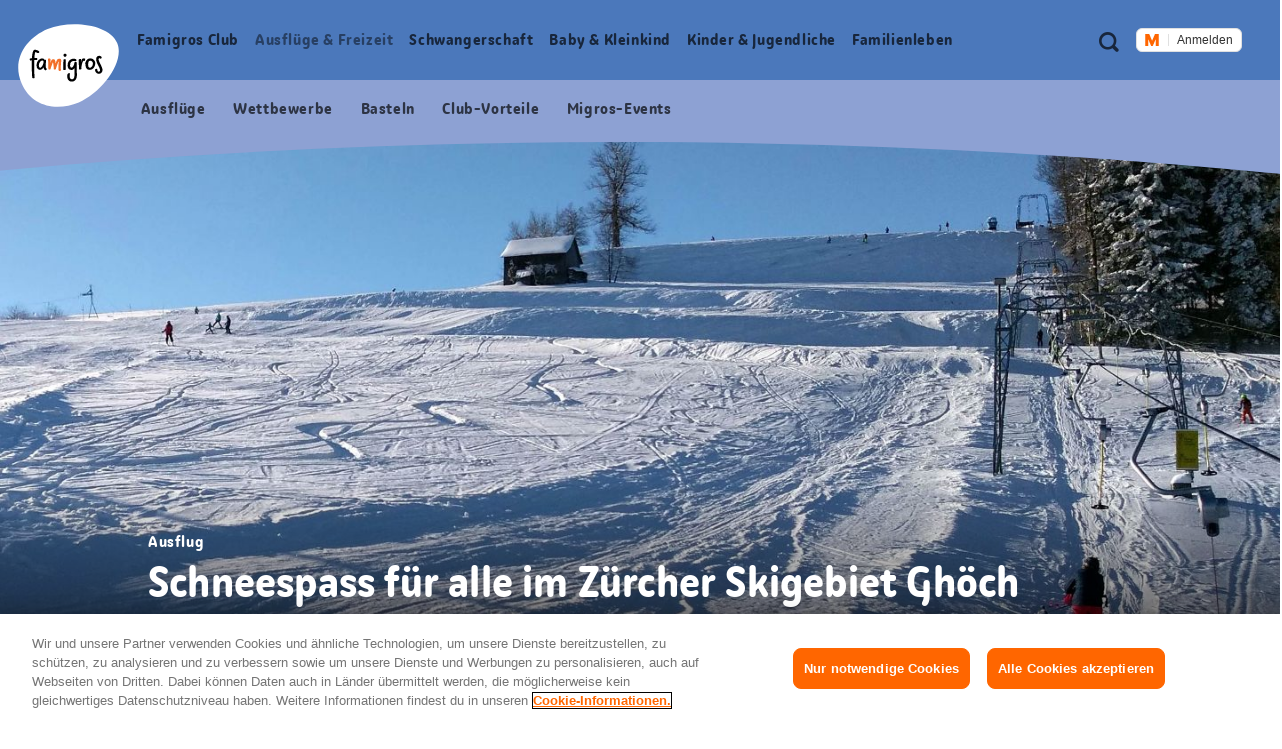

--- FILE ---
content_type: application/javascript;charset=UTF-8
request_url: https://famigros.migros.ch/assets/js/modernizr.min~2025-12-09-06-35-08-000~cache.js
body_size: 9214
content:
/*!
 * famigros
 * @release: 2.3655
 * @date 2025-12-09T07:34:10
 */
/*!
 * famigros
 * @version v0.0.0
 * @date 2025-12-09T07:34:09
 */!function(t){var e={};function n(r){if(e[r])return e[r].exports;var o=e[r]={i:r,l:!1,exports:{}};return t[r].call(o.exports,o,o.exports,n),o.l=!0,o.exports}n.m=t,n.c=e,n.d=function(t,e,r){n.o(t,e)||Object.defineProperty(t,e,{enumerable:!0,get:r})},n.r=function(t){"undefined"!=typeof Symbol&&Symbol.toStringTag&&Object.defineProperty(t,Symbol.toStringTag,{value:"Module"}),Object.defineProperty(t,"__esModule",{value:!0})},n.t=function(t,e){if(1&e&&(t=n(t)),8&e)return t;if(4&e&&"object"==typeof t&&t&&t.__esModule)return t;var r=Object.create(null);if(n.r(r),Object.defineProperty(r,"default",{enumerable:!0,value:t}),2&e&&"string"!=typeof t)for(var o in t)n.d(r,o,function(e){return t[e]}.bind(null,o));return r},n.n=function(t){var e=t&&t.__esModule?function(){return t.default}:function(){return t};return n.d(e,"a",e),e},n.o=function(t,e){return Object.prototype.hasOwnProperty.call(t,e)},n.p="/assets/",n(n.s=268)}([,,function(t,e,n){"use strict";var r="object"==typeof document&&document.all;t.exports=void 0===r&&void 0!==r?function(t){return"function"==typeof t||t===r}:function(t){return"function"==typeof t}},function(t,e,n){"use strict";(function(e){var n=function(t){return t&&t.Math===Math&&t};t.exports=n("object"==typeof globalThis&&globalThis)||n("object"==typeof window&&window)||n("object"==typeof self&&self)||n("object"==typeof e&&e)||n("object"==typeof this&&this)||function(){return this}()||Function("return this")()}).call(this,n(59))},function(t,e,n){"use strict";var r=n(30),o=Function.prototype,i=o.call,u=r&&o.bind.bind(i,i);t.exports=r?u:function(t){return function(){return i.apply(t,arguments)}}},function(t,e,n){"use strict";t.exports=function(t){try{return!!t()}catch(t){return!0}}},,function(t,e,n){"use strict";var r=n(5);t.exports=!r((function(){return 7!==Object.defineProperty({},1,{get:function(){return 7}})[1]}))},function(t,e,n){"use strict";var r=n(30),o=Function.prototype.call;t.exports=r?o.bind(o):function(){return o.apply(o,arguments)}},function(t,e,n){"use strict";var r=n(3),o=n(39),i=n(10),u=n(53),c=n(50),s=n(49),a=r.Symbol,f=o("wks"),l=s?a.for||a:a&&a.withoutSetter||u;t.exports=function(t){return i(f,t)||(f[t]=c&&i(a,t)?a[t]:l("Symbol."+t)),f[t]}},function(t,e,n){"use strict";var r=n(4),o=n(34),i=r({}.hasOwnProperty);t.exports=Object.hasOwn||function(t,e){return i(o(t),e)}},function(t,e,n){"use strict";var r=n(2);t.exports=function(t){return"object"==typeof t?null!==t:r(t)}},function(t,e,n){"use strict";var r=n(11),o=String,i=TypeError;t.exports=function(t){if(r(t))return t;throw new i(o(t)+" is not an object")}},function(t,e,n){"use strict";var r=n(95),o=n(8),i=n(4),u=n(119),c=n(5),s=n(12),a=n(2),f=n(27),l=n(28),p=n(63),d=n(38),v=n(23),g=n(125),h=n(42),y=n(126),x=n(127),b=n(9)("replace"),m=Math.max,w=Math.min,S=i([].concat),O=i([].push),j=i("".indexOf),E=i("".slice),P="$0"==="a".replace(/./,"$0"),_=!!/./[b]&&""===/./[b]("a","$0");u("replace",(function(t,e,n){var i=_?"$":"$0";return[function(t,n){var r=v(this),i=f(t)?void 0:h(t,b);return i?o(i,t,r,n):o(e,d(r),t,n)},function(t,o){var u=s(this),c=d(t);if("string"==typeof o&&-1===j(o,i)&&-1===j(o,"$<")){var f=n(e,u,c,o);if(f.done)return f.value}var v=a(o);v||(o=d(o));var h,b=u.global;b&&(h=u.unicode,u.lastIndex=0);for(var P,_=[];null!==(P=x(u,c))&&(O(_,P),b);){""===d(P[0])&&(u.lastIndex=g(c,p(u.lastIndex),h))}for(var T,C="",A=0,I=0;I<_.length;I++){for(var M,R=d((P=_[I])[0]),z=m(w(l(P.index),c.length),0),k=[],$=1;$<P.length;$++)O(k,void 0===(T=P[$])?T:String(T));var N=P.groups;if(v){var F=S([R],k,z,c);void 0!==N&&O(F,N),M=d(r(o,void 0,F))}else M=y(R,c,z,k,N,o);z>=A&&(C+=E(c,A,z)+M,A=z+R.length)}return C+E(c,A)}]}),!!c((function(){var t=/./;return t.exec=function(){var t=[];return t.groups={a:"7"},t},"7"!=="".replace(t,"$<a>")}))||!P||_)},function(t,e,n){"use strict";var r=n(3),o=n(45).f,i=n(19),u=n(16),c=n(33),s=n(70),a=n(72);t.exports=function(t,e){var n,f,l,p,d,v=t.target,g=t.global,h=t.stat;if(n=g?r:h?r[v]||c(v,{}):r[v]&&r[v].prototype)for(f in e){if(p=e[f],l=t.dontCallGetSet?(d=o(n,f))&&d.value:n[f],!a(g?f:v+(h?".":"#")+f,t.forced)&&void 0!==l){if(typeof p==typeof l)continue;s(p,l)}(t.sham||l&&l.sham)&&i(p,"sham",!0),u(n,f,p,t)}}},function(t,e,n){"use strict";var r=n(7),o=n(54),i=n(55),u=n(12),c=n(46),s=TypeError,a=Object.defineProperty,f=Object.getOwnPropertyDescriptor;e.f=r?i?function(t,e,n){if(u(t),e=c(e),u(n),"function"==typeof t&&"prototype"===e&&"value"in n&&"writable"in n&&!n.writable){var r=f(t,e);r&&r.writable&&(t[e]=n.value,n={configurable:"configurable"in n?n.configurable:r.configurable,enumerable:"enumerable"in n?n.enumerable:r.enumerable,writable:!1})}return a(t,e,n)}:a:function(t,e,n){if(u(t),e=c(e),u(n),o)try{return a(t,e,n)}catch(t){}if("get"in n||"set"in n)throw new s("Accessors not supported");return"value"in n&&(t[e]=n.value),t}},function(t,e,n){"use strict";var r=n(2),o=n(15),i=n(69),u=n(33);t.exports=function(t,e,n,c){c||(c={});var s=c.enumerable,a=void 0!==c.name?c.name:e;if(r(n)&&i(n,a,c),c.global)s?t[e]=n:u(e,n);else{try{c.unsafe?t[e]&&(s=!0):delete t[e]}catch(t){}s?t[e]=n:o.f(t,e,{value:n,enumerable:!1,configurable:!c.nonConfigurable,writable:!c.nonWritable})}return t}},function(t,e,n){"use strict";var r=n(3),o=n(2),i=function(t){return o(t)?t:void 0};t.exports=function(t,e){return arguments.length<2?i(r[t]):r[t]&&r[t][e]}},function(t,e,n){"use strict";t.exports=!1},function(t,e,n){"use strict";var r=n(7),o=n(15),i=n(22);t.exports=r?function(t,e,n){return o.f(t,e,i(1,n))}:function(t,e,n){return t[e]=n,t}},function(t,e,n){"use strict";var r=n(67),o=n(23);t.exports=function(t){return r(o(t))}},function(t,e,n){"use strict";var r=n(2),o=n(52),i=TypeError;t.exports=function(t){if(r(t))return t;throw new i(o(t)+" is not a function")}},function(t,e,n){"use strict";t.exports=function(t,e){return{enumerable:!(1&t),configurable:!(2&t),writable:!(4&t),value:e}}},function(t,e,n){"use strict";var r=n(27),o=TypeError;t.exports=function(t){if(r(t))throw new o("Can't call method on "+t);return t}},,function(t,e,n){"use strict";var r,o,i,u=n(82),c=n(3),s=n(11),a=n(19),f=n(10),l=n(32),p=n(40),d=n(36),v=c.TypeError,g=c.WeakMap;if(u||l.state){var h=l.state||(l.state=new g);h.get=h.get,h.has=h.has,h.set=h.set,r=function(t,e){if(h.has(t))throw new v("Object already initialized");return e.facade=t,h.set(t,e),e},o=function(t){return h.get(t)||{}},i=function(t){return h.has(t)}}else{var y=p("state");d[y]=!0,r=function(t,e){if(f(t,y))throw new v("Object already initialized");return e.facade=t,a(t,y,e),e},o=function(t){return f(t,y)?t[y]:{}},i=function(t){return f(t,y)}}t.exports={set:r,get:o,has:i,enforce:function(t){return i(t)?o(t):r(t,{})},getterFor:function(t){return function(e){var n;if(!s(e)||(n=o(e)).type!==t)throw new v("Incompatible receiver, "+t+" required");return n}}}},,function(t,e,n){"use strict";t.exports=function(t){return null==t}},function(t,e,n){"use strict";var r=n(87);t.exports=function(t){var e=+t;return e!=e||0===e?0:r(e)}},function(t,e,n){"use strict";var r,o=n(12),i=n(89),u=n(37),c=n(36),s=n(75),a=n(35),f=n(40),l=f("IE_PROTO"),p=function(){},d=function(t){return"<script>"+t+"<\/script>"},v=function(t){t.write(d("")),t.close();var e=t.parentWindow.Object;return t=null,e},g=function(){try{r=new ActiveXObject("htmlfile")}catch(t){}var t,e;g="undefined"!=typeof document?document.domain&&r?v(r):((e=a("iframe")).style.display="none",s.appendChild(e),e.src=String("javascript:"),(t=e.contentWindow.document).open(),t.write(d("document.F=Object")),t.close(),t.F):v(r);for(var n=u.length;n--;)delete g.prototype[u[n]];return g()};c[l]=!0,t.exports=Object.create||function(t,e){var n;return null!==t?(p.prototype=o(t),n=new p,p.prototype=null,n[l]=t):n=g(),void 0===e?n:i.f(n,e)}},function(t,e,n){"use strict";var r=n(5);t.exports=!r((function(){var t=function(){}.bind();return"function"!=typeof t||t.hasOwnProperty("prototype")}))},function(t,e,n){"use strict";var r=n(4),o=r({}.toString),i=r("".slice);t.exports=function(t){return i(o(t),8,-1)}},function(t,e,n){"use strict";var r=n(18),o=n(3),i=n(33),u=t.exports=o["__core-js_shared__"]||i("__core-js_shared__",{});(u.versions||(u.versions=[])).push({version:"3.37.1",mode:r?"pure":"global",copyright:"© 2014-2024 Denis Pushkarev (zloirock.ru)",license:"https://github.com/zloirock/core-js/blob/v3.37.1/LICENSE",source:"https://github.com/zloirock/core-js"})},function(t,e,n){"use strict";var r=n(3),o=Object.defineProperty;t.exports=function(t,e){try{o(r,t,{value:e,configurable:!0,writable:!0})}catch(n){r[t]=e}return e}},function(t,e,n){"use strict";var r=n(23),o=Object;t.exports=function(t){return o(r(t))}},function(t,e,n){"use strict";var r=n(3),o=n(11),i=r.document,u=o(i)&&o(i.createElement);t.exports=function(t){return u?i.createElement(t):{}}},function(t,e,n){"use strict";t.exports={}},function(t,e,n){"use strict";t.exports=["constructor","hasOwnProperty","isPrototypeOf","propertyIsEnumerable","toLocaleString","toString","valueOf"]},function(t,e,n){"use strict";var r=n(64),o=String;t.exports=function(t){if("Symbol"===r(t))throw new TypeError("Cannot convert a Symbol value to a string");return o(t)}},function(t,e,n){"use strict";var r=n(32);t.exports=function(t,e){return r[t]||(r[t]=e||{})}},function(t,e,n){"use strict";var r=n(39),o=n(53),i=r("keys");t.exports=function(t){return i[t]||(i[t]=o(t))}},,function(t,e,n){"use strict";var r=n(21),o=n(27);t.exports=function(t,e){var n=t[e];return o(n)?void 0:r(n)}},,,function(t,e,n){"use strict";var r=n(7),o=n(8),i=n(66),u=n(22),c=n(20),s=n(46),a=n(10),f=n(54),l=Object.getOwnPropertyDescriptor;e.f=r?l:function(t,e){if(t=c(t),e=s(e),f)try{return l(t,e)}catch(t){}if(a(t,e))return u(!o(i.f,t,e),t[e])}},function(t,e,n){"use strict";var r=n(80),o=n(47);t.exports=function(t){var e=r(t,"string");return o(e)?e:e+""}},function(t,e,n){"use strict";var r=n(17),o=n(2),i=n(48),u=n(49),c=Object;t.exports=u?function(t){return"symbol"==typeof t}:function(t){var e=r("Symbol");return o(e)&&i(e.prototype,c(t))}},function(t,e,n){"use strict";var r=n(4);t.exports=r({}.isPrototypeOf)},function(t,e,n){"use strict";var r=n(50);t.exports=r&&!Symbol.sham&&"symbol"==typeof Symbol.iterator},function(t,e,n){"use strict";var r=n(68),o=n(5),i=n(3).String;t.exports=!!Object.getOwnPropertySymbols&&!o((function(){var t=Symbol("symbol detection");return!i(t)||!(Object(t)instanceof Symbol)||!Symbol.sham&&r&&r<41}))},function(t,e,n){"use strict";t.exports="undefined"!=typeof navigator&&String(navigator.userAgent)||""},function(t,e,n){"use strict";var r=String;t.exports=function(t){try{return r(t)}catch(t){return"Object"}}},function(t,e,n){"use strict";var r=n(4),o=0,i=Math.random(),u=r(1..toString);t.exports=function(t){return"Symbol("+(void 0===t?"":t)+")_"+u(++o+i,36)}},function(t,e,n){"use strict";var r=n(7),o=n(5),i=n(35);t.exports=!r&&!o((function(){return 7!==Object.defineProperty(i("div"),"a",{get:function(){return 7}}).a}))},function(t,e,n){"use strict";var r=n(7),o=n(5);t.exports=r&&o((function(){return 42!==Object.defineProperty((function(){}),"prototype",{value:42,writable:!1}).prototype}))},function(t,e,n){"use strict";var r=n(4),o=n(10),i=n(20),u=n(85).indexOf,c=n(36),s=r([].push);t.exports=function(t,e){var n,r=i(t),a=0,f=[];for(n in r)!o(c,n)&&o(r,n)&&s(f,n);for(;e.length>a;)o(r,n=e[a++])&&(~u(f,n)||s(f,n));return f}},,,function(t,e){var n;n=function(){return this}();try{n=n||new Function("return this")()}catch(t){"object"==typeof window&&(n=window)}t.exports=n},function(t,e,n){"use strict";var r=n(7),o=n(10),i=Function.prototype,u=r&&Object.getOwnPropertyDescriptor,c=o(i,"name"),s=c&&"something"===function(){}.name,a=c&&(!r||r&&u(i,"name").configurable);t.exports={EXISTS:c,PROPER:s,CONFIGURABLE:a}},function(t,e,n){"use strict";var r=n(4),o=n(2),i=n(32),u=r(Function.toString);o(i.inspectSource)||(i.inspectSource=function(t){return u(t)}),t.exports=i.inspectSource},function(t,e,n){"use strict";var r=n(63);t.exports=function(t){return r(t.length)}},function(t,e,n){"use strict";var r=n(28),o=Math.min;t.exports=function(t){var e=r(t);return e>0?o(e,9007199254740991):0}},function(t,e,n){"use strict";var r=n(91),o=n(2),i=n(31),u=n(9)("toStringTag"),c=Object,s="Arguments"===i(function(){return arguments}());t.exports=r?i:function(t){var e,n,r;return void 0===t?"Undefined":null===t?"Null":"string"==typeof(n=function(t,e){try{return t[e]}catch(t){}}(e=c(t),u))?n:s?i(e):"Object"===(r=i(e))&&o(e.callee)?"Arguments":r}},function(t,e,n){"use strict";var r,o,i=n(8),u=n(4),c=n(38),s=n(121),a=n(122),f=n(39),l=n(29),p=n(25).get,d=n(123),v=n(124),g=f("native-string-replace",String.prototype.replace),h=RegExp.prototype.exec,y=h,x=u("".charAt),b=u("".indexOf),m=u("".replace),w=u("".slice),S=(o=/b*/g,i(h,r=/a/,"a"),i(h,o,"a"),0!==r.lastIndex||0!==o.lastIndex),O=a.BROKEN_CARET,j=void 0!==/()??/.exec("")[1];(S||j||O||d||v)&&(y=function(t){var e,n,r,o,u,a,f,d=this,v=p(d),E=c(t),P=v.raw;if(P)return P.lastIndex=d.lastIndex,e=i(y,P,E),d.lastIndex=P.lastIndex,e;var _=v.groups,T=O&&d.sticky,C=i(s,d),A=d.source,I=0,M=E;if(T&&(C=m(C,"y",""),-1===b(C,"g")&&(C+="g"),M=w(E,d.lastIndex),d.lastIndex>0&&(!d.multiline||d.multiline&&"\n"!==x(E,d.lastIndex-1))&&(A="(?: "+A+")",M=" "+M,I++),n=new RegExp("^(?:"+A+")",C)),j&&(n=new RegExp("^"+A+"$(?!\\s)",C)),S&&(r=d.lastIndex),o=i(h,T?n:d,M),T?o?(o.input=w(o.input,I),o[0]=w(o[0],I),o.index=d.lastIndex,d.lastIndex+=o[0].length):d.lastIndex=0:S&&o&&(d.lastIndex=d.global?o.index+o[0].length:r),j&&o&&o.length>1&&i(g,o[0],n,(function(){for(u=1;u<arguments.length-2;u++)void 0===arguments[u]&&(o[u]=void 0)})),o&&_)for(o.groups=a=l(null),u=0;u<_.length;u++)a[(f=_[u])[0]]=o[f[1]];return o}),t.exports=y},function(t,e,n){"use strict";var r={}.propertyIsEnumerable,o=Object.getOwnPropertyDescriptor,i=o&&!r.call({1:2},1);e.f=i?function(t){var e=o(this,t);return!!e&&e.enumerable}:r},function(t,e,n){"use strict";var r=n(4),o=n(5),i=n(31),u=Object,c=r("".split);t.exports=o((function(){return!u("z").propertyIsEnumerable(0)}))?function(t){return"String"===i(t)?c(t,""):u(t)}:u},function(t,e,n){"use strict";var r,o,i=n(3),u=n(51),c=i.process,s=i.Deno,a=c&&c.versions||s&&s.version,f=a&&a.v8;f&&(o=(r=f.split("."))[0]>0&&r[0]<4?1:+(r[0]+r[1])),!o&&u&&(!(r=u.match(/Edge\/(\d+)/))||r[1]>=74)&&(r=u.match(/Chrome\/(\d+)/))&&(o=+r[1]),t.exports=o},function(t,e,n){"use strict";var r=n(4),o=n(5),i=n(2),u=n(10),c=n(7),s=n(60).CONFIGURABLE,a=n(61),f=n(25),l=f.enforce,p=f.get,d=String,v=Object.defineProperty,g=r("".slice),h=r("".replace),y=r([].join),x=c&&!o((function(){return 8!==v((function(){}),"length",{value:8}).length})),b=String(String).split("String"),m=t.exports=function(t,e,n){"Symbol("===g(d(e),0,7)&&(e="["+h(d(e),/^Symbol\(([^)]*)\).*$/,"$1")+"]"),n&&n.getter&&(e="get "+e),n&&n.setter&&(e="set "+e),(!u(t,"name")||s&&t.name!==e)&&(c?v(t,"name",{value:e,configurable:!0}):t.name=e),x&&n&&u(n,"arity")&&t.length!==n.arity&&v(t,"length",{value:n.arity});try{n&&u(n,"constructor")&&n.constructor?c&&v(t,"prototype",{writable:!1}):t.prototype&&(t.prototype=void 0)}catch(t){}var r=l(t);return u(r,"source")||(r.source=y(b,"string"==typeof e?e:"")),t};Function.prototype.toString=m((function(){return i(this)&&p(this).source||a(this)}),"toString")},function(t,e,n){"use strict";var r=n(10),o=n(83),i=n(45),u=n(15);t.exports=function(t,e,n){for(var c=o(e),s=u.f,a=i.f,f=0;f<c.length;f++){var l=c[f];r(t,l)||n&&r(n,l)||s(t,l,a(e,l))}}},function(t,e,n){"use strict";e.f=Object.getOwnPropertySymbols},function(t,e,n){"use strict";var r=n(5),o=n(2),i=/#|\.prototype\./,u=function(t,e){var n=s[c(t)];return n===f||n!==a&&(o(e)?r(e):!!e)},c=u.normalize=function(t){return String(t).replace(i,".").toLowerCase()},s=u.data={},a=u.NATIVE="N",f=u.POLYFILL="P";t.exports=u},,function(t,e,n){"use strict";var r=n(56),o=n(37);t.exports=Object.keys||function(t){return r(t,o)}},function(t,e,n){"use strict";var r=n(17);t.exports=r("document","documentElement")},,,,,function(t,e,n){"use strict";var r=n(8),o=n(11),i=n(47),u=n(42),c=n(81),s=n(9),a=TypeError,f=s("toPrimitive");t.exports=function(t,e){if(!o(t)||i(t))return t;var n,s=u(t,f);if(s){if(void 0===e&&(e="default"),n=r(s,t,e),!o(n)||i(n))return n;throw new a("Can't convert object to primitive value")}return void 0===e&&(e="number"),c(t,e)}},function(t,e,n){"use strict";var r=n(8),o=n(2),i=n(11),u=TypeError;t.exports=function(t,e){var n,c;if("string"===e&&o(n=t.toString)&&!i(c=r(n,t)))return c;if(o(n=t.valueOf)&&!i(c=r(n,t)))return c;if("string"!==e&&o(n=t.toString)&&!i(c=r(n,t)))return c;throw new u("Can't convert object to primitive value")}},function(t,e,n){"use strict";var r=n(3),o=n(2),i=r.WeakMap;t.exports=o(i)&&/native code/.test(String(i))},function(t,e,n){"use strict";var r=n(17),o=n(4),i=n(84),u=n(71),c=n(12),s=o([].concat);t.exports=r("Reflect","ownKeys")||function(t){var e=i.f(c(t)),n=u.f;return n?s(e,n(t)):e}},function(t,e,n){"use strict";var r=n(56),o=n(37).concat("length","prototype");e.f=Object.getOwnPropertyNames||function(t){return r(t,o)}},function(t,e,n){"use strict";var r=n(20),o=n(86),i=n(62),u=function(t){return function(e,n,u){var c=r(e),s=i(c);if(0===s)return!t&&-1;var a,f=o(u,s);if(t&&n!=n){for(;s>f;)if((a=c[f++])!=a)return!0}else for(;s>f;f++)if((t||f in c)&&c[f]===n)return t||f||0;return!t&&-1}};t.exports={includes:u(!0),indexOf:u(!1)}},function(t,e,n){"use strict";var r=n(28),o=Math.max,i=Math.min;t.exports=function(t,e){var n=r(t);return n<0?o(n+e,0):i(n,e)}},function(t,e,n){"use strict";var r=Math.ceil,o=Math.floor;t.exports=Math.trunc||function(t){var e=+t;return(e>0?o:r)(e)}},,function(t,e,n){"use strict";var r=n(7),o=n(55),i=n(15),u=n(12),c=n(20),s=n(74);e.f=r&&!o?Object.defineProperties:function(t,e){u(t);for(var n,r=c(e),o=s(e),a=o.length,f=0;a>f;)i.f(t,n=o[f++],r[n]);return t}},,function(t,e,n){"use strict";var r={};r[n(9)("toStringTag")]="z",t.exports="[object z]"===String(r)},,,,function(t,e,n){"use strict";var r=n(30),o=Function.prototype,i=o.apply,u=o.call;t.exports="object"==typeof Reflect&&Reflect.apply||(r?u.bind(i):function(){return u.apply(i,arguments)})},,function(t,e,n){"use strict";var r=n(4),o=n(28),i=n(38),u=n(23),c=r("".charAt),s=r("".charCodeAt),a=r("".slice),f=function(t){return function(e,n){var r,f,l=i(u(e)),p=o(n),d=l.length;return p<0||p>=d?t?"":void 0:(r=s(l,p))<55296||r>56319||p+1===d||(f=s(l,p+1))<56320||f>57343?t?c(l,p):r:t?a(l,p,p+2):f-56320+(r-55296<<10)+65536}};t.exports={codeAt:f(!1),charAt:f(!0)}},,,,,,,,,,,,,,,,,,,,,,function(t,e,n){"use strict";n(120);var r=n(8),o=n(16),i=n(65),u=n(5),c=n(9),s=n(19),a=c("species"),f=RegExp.prototype;t.exports=function(t,e,n,l){var p=c(t),d=!u((function(){var e={};return e[p]=function(){return 7},7!==""[t](e)})),v=d&&!u((function(){var e=!1,n=/a/;return"split"===t&&((n={}).constructor={},n.constructor[a]=function(){return n},n.flags="",n[p]=/./[p]),n.exec=function(){return e=!0,null},n[p](""),!e}));if(!d||!v||n){var g=/./[p],h=e(p,""[t],(function(t,e,n,o,u){var c=e.exec;return c===i||c===f.exec?d&&!u?{done:!0,value:r(g,e,n,o)}:{done:!0,value:r(t,n,e,o)}:{done:!1}}));o(String.prototype,t,h[0]),o(f,p,h[1])}l&&s(f[p],"sham",!0)}},function(t,e,n){"use strict";var r=n(14),o=n(65);r({target:"RegExp",proto:!0,forced:/./.exec!==o},{exec:o})},function(t,e,n){"use strict";var r=n(12);t.exports=function(){var t=r(this),e="";return t.hasIndices&&(e+="d"),t.global&&(e+="g"),t.ignoreCase&&(e+="i"),t.multiline&&(e+="m"),t.dotAll&&(e+="s"),t.unicode&&(e+="u"),t.unicodeSets&&(e+="v"),t.sticky&&(e+="y"),e}},function(t,e,n){"use strict";var r=n(5),o=n(3).RegExp,i=r((function(){var t=o("a","y");return t.lastIndex=2,null!==t.exec("abcd")})),u=i||r((function(){return!o("a","y").sticky})),c=i||r((function(){var t=o("^r","gy");return t.lastIndex=2,null!==t.exec("str")}));t.exports={BROKEN_CARET:c,MISSED_STICKY:u,UNSUPPORTED_Y:i}},function(t,e,n){"use strict";var r=n(5),o=n(3).RegExp;t.exports=r((function(){var t=o(".","s");return!(t.dotAll&&t.test("\n")&&"s"===t.flags)}))},function(t,e,n){"use strict";var r=n(5),o=n(3).RegExp;t.exports=r((function(){var t=o("(?<a>b)","g");return"b"!==t.exec("b").groups.a||"bc"!=="b".replace(t,"$<a>c")}))},function(t,e,n){"use strict";var r=n(97).charAt;t.exports=function(t,e,n){return e+(n?r(t,e).length:1)}},function(t,e,n){"use strict";var r=n(4),o=n(34),i=Math.floor,u=r("".charAt),c=r("".replace),s=r("".slice),a=/\$([$&'`]|\d{1,2}|<[^>]*>)/g,f=/\$([$&'`]|\d{1,2})/g;t.exports=function(t,e,n,r,l,p){var d=n+t.length,v=r.length,g=f;return void 0!==l&&(l=o(l),g=a),c(p,g,(function(o,c){var a;switch(u(c,0)){case"$":return"$";case"&":return t;case"`":return s(e,0,n);case"'":return s(e,d);case"<":a=l[s(c,1,-1)];break;default:var f=+c;if(0===f)return o;if(f>v){var p=i(f/10);return 0===p?o:p<=v?void 0===r[p-1]?u(c,1):r[p-1]+u(c,1):o}a=r[f-1]}return void 0===a?"":a}))}},function(t,e,n){"use strict";var r=n(8),o=n(12),i=n(2),u=n(31),c=n(65),s=TypeError;t.exports=function(t,e){var n=t.exec;if(i(n)){var a=r(n,t,e);return null!==a&&o(a),a}if("RegExp"===u(t))return r(c,t,e);throw new s("RegExp#exec called on incompatible receiver")}},,,,,,,,,,,,,,,,,,,,,,,,,,,,,,,,,,,,,,,,,,,,,,,,,,,,,,,,,,,,,,,,,,,,,,,,,,,,,,,,,,,,,,,,,,,,,,,,,,,,,,,,,,,,,,,,,,,,,,,,,,,,,,,,,,,,,,,function(t,e){Modernizr.addTest("android",()=>/Android/g.test(navigator.userAgent))},function(t,e){Modernizr.addTest("ie",()=>{const t=window.navigator.userAgent,e=t.indexOf("MSIE "),n=t.indexOf("Edge");return e>0||n>0||Boolean(navigator.userAgent.match(/Trident.*rv:11\./))})},function(t,e){Modernizr.addTest("ios",()=>/iPad|iPhone|iPod/g.test(navigator.userAgent))},function(t,e){Modernizr.addTest("ipad",()=>/(iPad)/g.test(navigator.userAgent))},,,function(t,e,n){"use strict";n.r(e);n(13);
/*! modernizr 3.3.1 (Custom Build) | MIT *
 * https://modernizr.com/download/?-flexbox-hashchange-history-touchevents-addtest-setclasses !*/!function(t,e,n){function r(t,e){return typeof t===e}function o(t){var e=w.className,n=b._config.classPrefix||"";if(S&&(e=e.baseVal),b._config.enableJSClass){var r=new RegExp("(^|\\s)"+n+"no-js(\\s|$)");e=e.replace(r,"$1"+n+"js$2")}b._config.enableClasses&&(e+=" "+n+t.join(" "+n),S?w.className.baseVal=e:w.className=e)}function i(t,e){if("object"==typeof t)for(var n in t)m(t,n)&&i(n,t[n]);else{var r=(t=t.toLowerCase()).split("."),u=b[r[0]];if(2==r.length&&(u=u[r[1]]),void 0!==u)return b;e="function"==typeof e?e():e,1==r.length?b[r[0]]=e:(!b[r[0]]||b[r[0]]instanceof Boolean||(b[r[0]]=new Boolean(b[r[0]])),b[r[0]][r[1]]=e),o([(e&&0!=e?"":"no-")+r.join("-")]),b._trigger(t,e)}return b}function u(){return"function"!=typeof e.createElement?e.createElement(arguments[0]):S?e.createElementNS.call(e,"http://www.w3.org/2000/svg",arguments[0]):e.createElement.apply(e,arguments)}function c(t,n,r,o){var i,c,s,a,f="modernizr",l=u("div"),p=function(){var t=e.body;return t||((t=u(S?"svg":"body")).fake=!0),t}();if(parseInt(r,10))for(;r--;)(s=u("div")).id=o?o[r]:f+(r+1),l.appendChild(s);return(i=u("style")).type="text/css",i.id="s"+f,(p.fake?p:l).appendChild(i),p.appendChild(l),i.styleSheet?i.styleSheet.cssText=t:i.appendChild(e.createTextNode(t)),l.id=f,p.fake&&(p.style.background="",p.style.overflow="hidden",a=w.style.overflow,w.style.overflow="hidden",w.appendChild(p)),c=n(l,t),p.fake?(p.parentNode.removeChild(p),w.style.overflow=a,w.offsetHeight):l.parentNode.removeChild(l),!!c}function s(t,e){return!!~(""+t).indexOf(e)}function a(t){return t.replace(/([a-z])-([a-z])/g,(function(t,e,n){return e+n.toUpperCase()})).replace(/^-/,"")}function f(t,e){return function(){return t.apply(e,arguments)}}function l(t){return t.replace(/([A-Z])/g,(function(t,e){return"-"+e.toLowerCase()})).replace(/^ms-/,"-ms-")}function p(e,r){var o=e.length;if("CSS"in t&&"supports"in t.CSS){for(;o--;)if(t.CSS.supports(l(e[o]),r))return!0;return!1}if("CSSSupportsRule"in t){for(var i=[];o--;)i.push("("+l(e[o])+":"+r+")");return c("@supports ("+(i=i.join(" or "))+") { #modernizr { position: absolute; } }",(function(t){return"absolute"==getComputedStyle(t,null).position}))}return n}function d(t,e,o,i){function c(){l&&(delete A.style,delete A.modElem)}if(i=!r(i,"undefined")&&i,!r(o,"undefined")){var f=p(t,o);if(!r(f,"undefined"))return f}for(var l,d,v,g,h,y=["modernizr","tspan","samp"];!A.style&&y.length;)l=!0,A.modElem=u(y.shift()),A.style=A.modElem.style;for(v=t.length,d=0;v>d;d++)if(g=t[d],h=A.style[g],s(g,"-")&&(g=a(g)),A.style[g]!==n){if(i||r(o,"undefined"))return c(),"pfx"!=e||g;try{A.style[g]=o}catch(t){}if(A.style[g]!=h)return c(),"pfx"!=e||g}return c(),!1}function v(t,e,n,o,i){var u=t.charAt(0).toUpperCase()+t.slice(1),c=(t+" "+_.join(u+" ")+u).split(" ");return r(e,"string")||r(e,"undefined")?d(c,e,o,i):function(t,e,n){var o;for(var i in t)if(t[i]in e)return!1===n?t[i]:r(o=e[t[i]],"function")?f(o,n||e):o;return!1}(c=(t+" "+T.join(u+" ")+u).split(" "),e,n)}function g(t,e,r){return v(t,n,n,e,r)}var h=[],y=[],x={_version:"3.3.1",_config:{classPrefix:"",enableClasses:!0,enableJSClass:!0,usePrefixes:!0},_q:[],on:function(t,e){var n=this;setTimeout((function(){e(n[t])}),0)},addTest:function(t,e,n){y.push({name:t,fn:e,options:n})},addAsyncTest:function(t){y.push({name:null,fn:t})}},b=function(){};b.prototype=x,b=new b;var m,w=e.documentElement,S="svg"===w.nodeName.toLowerCase();!function(){var t={}.hasOwnProperty;m=r(t,"undefined")||r(t.call,"undefined")?function(t,e){return e in t&&r(t.constructor.prototype[e],"undefined")}:function(e,n){return t.call(e,n)}}(),x._l={},x.on=function(t,e){this._l[t]||(this._l[t]=[]),this._l[t].push(e),b.hasOwnProperty(t)&&setTimeout((function(){b._trigger(t,b[t])}),0)},x._trigger=function(t,e){if(this._l[t]){var n=this._l[t];setTimeout((function(){var t;for(t=0;t<n.length;t++)(0,n[t])(e)}),0),delete this._l[t]}},b._q.push((function(){x.addTest=i}));var O=x._config.usePrefixes?" -webkit- -moz- -o- -ms- ".split(" "):["",""];x._prefixes=O,b.addTest("history",(function(){var e=navigator.userAgent;return(-1===e.indexOf("Android 2.")&&-1===e.indexOf("Android 4.0")||-1===e.indexOf("Mobile Safari")||-1!==e.indexOf("Chrome")||-1!==e.indexOf("Windows Phone"))&&(t.history&&"pushState"in t.history)}));var j=function(){var t=!("onblur"in e.documentElement);return function(e,r){var o;return!!e&&(r&&"string"!=typeof r||(r=u(r||"div")),!(o=(e="on"+e)in r)&&t&&(r.setAttribute||(r=u("div")),r.setAttribute(e,""),o="function"==typeof r[e],r[e]!==n&&(r[e]=n),r.removeAttribute(e)),o)}}();x.hasEvent=j,b.addTest("hashchange",(function(){return!1!==j("hashchange",t)&&(e.documentMode===n||e.documentMode>7)}));var E=x.testStyles=c;b.addTest("touchevents",(function(){var n;if("ontouchstart"in t||t.DocumentTouch&&e instanceof DocumentTouch)n=!0;else{var r=["@media (",O.join("touch-enabled),("),"heartz",")","{#modernizr{top:9px;position:absolute}}"].join("");E(r,(function(t){n=9===t.offsetTop}))}return n}));var P="Moz O ms Webkit",_=x._config.usePrefixes?P.split(" "):[];x._cssomPrefixes=_;var T=x._config.usePrefixes?P.toLowerCase().split(" "):[];x._domPrefixes=T;var C={elem:u("modernizr")};b._q.push((function(){delete C.elem}));var A={style:C.elem.style};b._q.unshift((function(){delete A.style})),x.testAllProps=v,x.testAllProps=g,b.addTest("flexbox",g("flexBasis","1px",!0)),function(){var t,e,n,o,i,u;for(var c in y)if(y.hasOwnProperty(c)){if(t=[],(e=y[c]).name&&(t.push(e.name.toLowerCase()),e.options&&e.options.aliases&&e.options.aliases.length))for(n=0;n<e.options.aliases.length;n++)t.push(e.options.aliases[n].toLowerCase());for(o=r(e.fn,"function")?e.fn():e.fn,i=0;i<t.length;i++)1===(u=t[i].split(".")).length?b[u[0]]=o:(!b[u[0]]||b[u[0]]instanceof Boolean||(b[u[0]]=new Boolean(b[u[0]])),b[u[0]][u[1]]=o),h.push((o?"":"no-")+u.join("-"))}}(),o(h),delete x.addTest,delete x.addAsyncTest;for(var I=0;I<b._q.length;I++)b._q[I]();t.Modernizr=b}(window,document);n(262),n(263),n(264),n(265)}]);